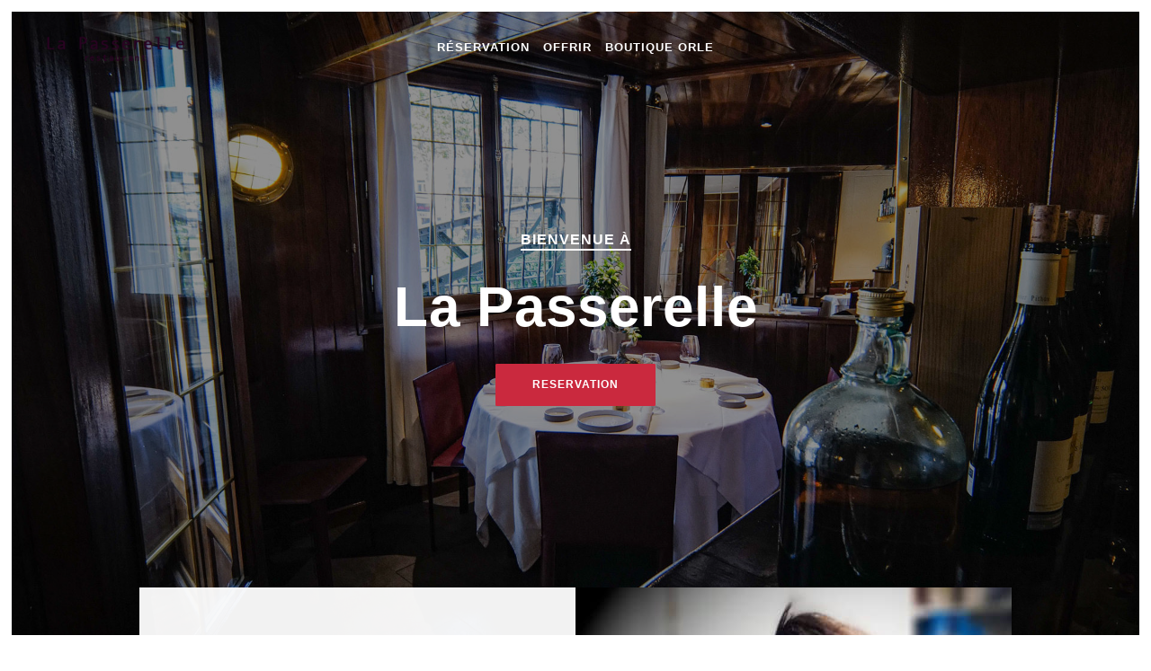

--- FILE ---
content_type: text/html; charset=UTF-8
request_url: https://www.restaurant-lapasserelle.com/
body_size: 11574
content:
<!DOCTYPE html>
<html dir="ltr" lang="fr-FR"
	prefix="og: https://ogp.me/ns#" >
<head>
	<meta charset="UTF-8">
	<meta name="viewport" content="width=device-width, user-scalable=no, initial-scale=1, minimum-scale=1.0, maximum-scale=1.0, minimal-ui" />
	
	<link rel="profile" href="http://gmpg.org/xfn/11">
	<link rel="pingback" href="https://www.restaurant-lapasserelle.com/xmlrpc.php">

	
		<!-- All in One SEO 4.2.1.1 -->
		<title>Restaurant La Passerelle - Marie-Eglantine Delcher - 13/20 au Gault&amp;Millau - Perpignan</title>
		<meta name="description" content="Ici, la carte suit les saisons en faisant toujours la part belle aux produits de la mer." />
		<meta name="robots" content="max-image-preview:large" />
		<link rel="canonical" href="https://www.restaurant-lapasserelle.com/" />
		<meta property="og:locale" content="fr_FR" />
		<meta property="og:site_name" content="La Passerelle - Marie-Eglantine Delcher - 13/20 au Gault&amp;Millau - La mer à l’honneur Une cuisine aux accents iodés" />
		<meta property="og:type" content="article" />
		<meta property="og:title" content="Restaurant Gastronomique - La Passerelle - Marie-Eglantine Delcher - 13/20 au Gault&amp;Millau" />
		<meta property="og:description" content="Ici, la carte suit les saisons en faisant toujours la part belle aux produits de la mer." />
		<meta property="og:url" content="https://www.restaurant-lapasserelle.com/" />
		<meta property="og:image" content="https://www.restaurant-lapasserelle.com/wp-content/uploads/2021/06/home_paserrelle.jpg" />
		<meta property="og:image:secure_url" content="https://www.restaurant-lapasserelle.com/wp-content/uploads/2021/06/home_paserrelle.jpg" />
		<meta property="og:image:width" content="1920" />
		<meta property="og:image:height" content="1280" />
		<meta property="article:published_time" content="2017-06-02T09:09:57+00:00" />
		<meta property="article:modified_time" content="2025-12-01T17:26:05+00:00" />
		<meta name="twitter:card" content="summary" />
		<meta name="twitter:title" content="Restaurant Gastronomique - La Passerelle - Marie-Eglantine Delcher - 13/20 au Gault&amp;Millau" />
		<meta name="twitter:description" content="Ici, la carte suit les saisons en faisant toujours la part belle aux produits de la mer." />
		<meta name="twitter:image" content="https://www.restaurant-lapasserelle.com/wp-content/uploads/2021/06/logo.png" />
		<script type="application/ld+json" class="aioseo-schema">
			{"@context":"https:\/\/schema.org","@graph":[{"@type":"WebSite","@id":"https:\/\/www.restaurant-lapasserelle.com\/#website","url":"https:\/\/www.restaurant-lapasserelle.com\/","name":"La Passerelle - Marie-Eglantine Delcher - 13\/20 au Gault&Millau","description":"La mer \u00e0 l\u2019honneur Une cuisine aux accents iod\u00e9s","inLanguage":"fr-FR","publisher":{"@id":"https:\/\/www.restaurant-lapasserelle.com\/#organization"},"potentialAction":{"@type":"SearchAction","target":{"@type":"EntryPoint","urlTemplate":"https:\/\/www.restaurant-lapasserelle.com\/?s={search_term_string}"},"query-input":"required name=search_term_string"}},{"@type":"Organization","@id":"https:\/\/www.restaurant-lapasserelle.com\/#organization","name":"La Passerelle","url":"https:\/\/www.restaurant-lapasserelle.com\/","logo":{"@type":"ImageObject","@id":"https:\/\/www.restaurant-lapasserelle.com\/#organizationLogo","url":"https:\/\/www.restaurant-lapasserelle.com\/wp-content\/uploads\/2021\/06\/logo.png","width":413,"height":94},"image":{"@id":"https:\/\/www.restaurant-lapasserelle.com\/#organizationLogo"},"contactPoint":{"@type":"ContactPoint","telephone":"+33468513065","contactType":"Reservations"}},{"@type":"BreadcrumbList","@id":"https:\/\/www.restaurant-lapasserelle.com\/#breadcrumblist","itemListElement":[{"@type":"ListItem","@id":"https:\/\/www.restaurant-lapasserelle.com\/#listItem","position":1,"item":{"@type":"WebPage","@id":"https:\/\/www.restaurant-lapasserelle.com\/","name":"Accueil","description":"Ici, la carte suit les saisons en faisant toujours la part belle aux produits de la mer.","url":"https:\/\/www.restaurant-lapasserelle.com\/"},"nextItem":"https:\/\/www.restaurant-lapasserelle.com\/#listItem"},{"@type":"ListItem","@id":"https:\/\/www.restaurant-lapasserelle.com\/#listItem","position":2,"item":{"@type":"WebPage","@id":"https:\/\/www.restaurant-lapasserelle.com\/","name":"Restaurant Gastronomique","description":"Ici, la carte suit les saisons en faisant toujours la part belle aux produits de la mer.","url":"https:\/\/www.restaurant-lapasserelle.com\/"},"previousItem":"https:\/\/www.restaurant-lapasserelle.com\/#listItem"}]},{"@type":"WebPage","@id":"https:\/\/www.restaurant-lapasserelle.com\/#webpage","url":"https:\/\/www.restaurant-lapasserelle.com\/","name":"Restaurant La Passerelle - Marie-Eglantine Delcher - 13\/20 au Gault&Millau - Perpignan","description":"Ici, la carte suit les saisons en faisant toujours la part belle aux produits de la mer.","inLanguage":"fr-FR","isPartOf":{"@id":"https:\/\/www.restaurant-lapasserelle.com\/#website"},"breadcrumb":{"@id":"https:\/\/www.restaurant-lapasserelle.com\/#breadcrumblist"},"datePublished":"2017-06-02T09:09:57+02:00","dateModified":"2025-12-01T17:26:05+01:00"}]}
		</script>
		<!-- All in One SEO -->

<link rel='dns-prefetch' href='//maps.googleapis.com' />
<link rel='dns-prefetch' href='//www.googletagmanager.com' />
<link rel="alternate" type="application/rss+xml" title="La Passerelle - Marie-Eglantine Delcher - 13/20 au Gault&amp;Millau &raquo; Flux" href="https://www.restaurant-lapasserelle.com/feed/" />
<link rel="alternate" type="application/rss+xml" title="La Passerelle - Marie-Eglantine Delcher - 13/20 au Gault&amp;Millau &raquo; Flux des commentaires" href="https://www.restaurant-lapasserelle.com/comments/feed/" />
<link rel="alternate" title="oEmbed (JSON)" type="application/json+oembed" href="https://www.restaurant-lapasserelle.com/wp-json/oembed/1.0/embed?url=https%3A%2F%2Fwww.restaurant-lapasserelle.com%2F" />
<link rel="alternate" title="oEmbed (XML)" type="text/xml+oembed" href="https://www.restaurant-lapasserelle.com/wp-json/oembed/1.0/embed?url=https%3A%2F%2Fwww.restaurant-lapasserelle.com%2F&#038;format=xml" />
		<!-- This site uses the Google Analytics by MonsterInsights plugin v7.17.0 - Using Analytics tracking - https://www.monsterinsights.com/ -->
		<!-- Remarque : MonsterInsights n’est actuellement pas configuré sur ce site. Le propriétaire doit authentifier son compte Google Analytics dans les réglages de MonsterInsights.  -->
					<!-- No UA code set -->
				<!-- / Google Analytics by MonsterInsights -->
		<style id='wp-img-auto-sizes-contain-inline-css' type='text/css'>
img:is([sizes=auto i],[sizes^="auto," i]){contain-intrinsic-size:3000px 1500px}
/*# sourceURL=wp-img-auto-sizes-contain-inline-css */
</style>
<style id='wp-emoji-styles-inline-css' type='text/css'>

	img.wp-smiley, img.emoji {
		display: inline !important;
		border: none !important;
		box-shadow: none !important;
		height: 1em !important;
		width: 1em !important;
		margin: 0 0.07em !important;
		vertical-align: -0.1em !important;
		background: none !important;
		padding: 0 !important;
	}
/*# sourceURL=wp-emoji-styles-inline-css */
</style>
<style id='wp-block-library-inline-css' type='text/css'>
:root{--wp-block-synced-color:#7a00df;--wp-block-synced-color--rgb:122,0,223;--wp-bound-block-color:var(--wp-block-synced-color);--wp-editor-canvas-background:#ddd;--wp-admin-theme-color:#007cba;--wp-admin-theme-color--rgb:0,124,186;--wp-admin-theme-color-darker-10:#006ba1;--wp-admin-theme-color-darker-10--rgb:0,107,160.5;--wp-admin-theme-color-darker-20:#005a87;--wp-admin-theme-color-darker-20--rgb:0,90,135;--wp-admin-border-width-focus:2px}@media (min-resolution:192dpi){:root{--wp-admin-border-width-focus:1.5px}}.wp-element-button{cursor:pointer}:root .has-very-light-gray-background-color{background-color:#eee}:root .has-very-dark-gray-background-color{background-color:#313131}:root .has-very-light-gray-color{color:#eee}:root .has-very-dark-gray-color{color:#313131}:root .has-vivid-green-cyan-to-vivid-cyan-blue-gradient-background{background:linear-gradient(135deg,#00d084,#0693e3)}:root .has-purple-crush-gradient-background{background:linear-gradient(135deg,#34e2e4,#4721fb 50%,#ab1dfe)}:root .has-hazy-dawn-gradient-background{background:linear-gradient(135deg,#faaca8,#dad0ec)}:root .has-subdued-olive-gradient-background{background:linear-gradient(135deg,#fafae1,#67a671)}:root .has-atomic-cream-gradient-background{background:linear-gradient(135deg,#fdd79a,#004a59)}:root .has-nightshade-gradient-background{background:linear-gradient(135deg,#330968,#31cdcf)}:root .has-midnight-gradient-background{background:linear-gradient(135deg,#020381,#2874fc)}:root{--wp--preset--font-size--normal:16px;--wp--preset--font-size--huge:42px}.has-regular-font-size{font-size:1em}.has-larger-font-size{font-size:2.625em}.has-normal-font-size{font-size:var(--wp--preset--font-size--normal)}.has-huge-font-size{font-size:var(--wp--preset--font-size--huge)}.has-text-align-center{text-align:center}.has-text-align-left{text-align:left}.has-text-align-right{text-align:right}.has-fit-text{white-space:nowrap!important}#end-resizable-editor-section{display:none}.aligncenter{clear:both}.items-justified-left{justify-content:flex-start}.items-justified-center{justify-content:center}.items-justified-right{justify-content:flex-end}.items-justified-space-between{justify-content:space-between}.screen-reader-text{border:0;clip-path:inset(50%);height:1px;margin:-1px;overflow:hidden;padding:0;position:absolute;width:1px;word-wrap:normal!important}.screen-reader-text:focus{background-color:#ddd;clip-path:none;color:#444;display:block;font-size:1em;height:auto;left:5px;line-height:normal;padding:15px 23px 14px;text-decoration:none;top:5px;width:auto;z-index:100000}html :where(.has-border-color){border-style:solid}html :where([style*=border-top-color]){border-top-style:solid}html :where([style*=border-right-color]){border-right-style:solid}html :where([style*=border-bottom-color]){border-bottom-style:solid}html :where([style*=border-left-color]){border-left-style:solid}html :where([style*=border-width]){border-style:solid}html :where([style*=border-top-width]){border-top-style:solid}html :where([style*=border-right-width]){border-right-style:solid}html :where([style*=border-bottom-width]){border-bottom-style:solid}html :where([style*=border-left-width]){border-left-style:solid}html :where(img[class*=wp-image-]){height:auto;max-width:100%}:where(figure){margin:0 0 1em}html :where(.is-position-sticky){--wp-admin--admin-bar--position-offset:var(--wp-admin--admin-bar--height,0px)}@media screen and (max-width:600px){html :where(.is-position-sticky){--wp-admin--admin-bar--position-offset:0px}}
/*wp_block_styles_on_demand_placeholder:6977777c5c20e*/
/*# sourceURL=wp-block-library-inline-css */
</style>
<style id='classic-theme-styles-inline-css' type='text/css'>
/*! This file is auto-generated */
.wp-block-button__link{color:#fff;background-color:#32373c;border-radius:9999px;box-shadow:none;text-decoration:none;padding:calc(.667em + 2px) calc(1.333em + 2px);font-size:1.125em}.wp-block-file__button{background:#32373c;color:#fff;text-decoration:none}
/*# sourceURL=/wp-includes/css/classic-themes.min.css */
</style>
<link rel='stylesheet' id='rs-plugin-settings-css' href='https://www.restaurant-lapasserelle.com/wp-content/plugins/revslider/public/assets/css/settings.css?ver=5.4.8.2' type='text/css' media='all' />
<style id='rs-plugin-settings-inline-css' type='text/css'>
#rs-demo-id {}
/*# sourceURL=rs-plugin-settings-inline-css */
</style>
<link rel='stylesheet' id='berg-wp-style-css' href='https://www.restaurant-lapasserelle.com/wp-content/themes/berg-wp/styles/css/custom.css?ver=6.9' type='text/css' media='all' />
<link rel='stylesheet' id='js_composer_front-css' href='https://www.restaurant-lapasserelle.com/wp-content/plugins/js_composer/assets/css/js_composer.min.css?ver=5.7' type='text/css' media='all' />
<script type="text/javascript" src="https://www.restaurant-lapasserelle.com/wp-includes/js/jquery/jquery.min.js?ver=3.7.1" id="jquery-core-js"></script>
<script type="text/javascript" src="https://www.restaurant-lapasserelle.com/wp-includes/js/jquery/jquery-migrate.min.js?ver=3.4.1" id="jquery-migrate-js"></script>
<script type="text/javascript" src="https://www.restaurant-lapasserelle.com/wp-content/plugins/revslider/public/assets/js/jquery.themepunch.tools.min.js?ver=5.4.8.2" id="tp-tools-js"></script>
<script type="text/javascript" src="https://www.restaurant-lapasserelle.com/wp-content/plugins/revslider/public/assets/js/jquery.themepunch.revolution.min.js?ver=5.4.8.2" id="revmin-js"></script>
<script type="text/javascript" src="https://maps.googleapis.com/maps/api/js?ver=6.9" id="google-maps-shortcode-js"></script>
<script type="text/javascript" src="https://www.googletagmanager.com/gtag/js?id=UA-189327525-1" id="google_gtagjs-js" async></script>
<script type="text/javascript" id="google_gtagjs-js-after">
/* <![CDATA[ */
window.dataLayer = window.dataLayer || [];function gtag(){dataLayer.push(arguments);}
gtag('set', 'linker', {"domains":["www.restaurant-lapasserelle.com"]} );
gtag("js", new Date());
gtag("set", "developer_id.dZTNiMT", true);
gtag("config", "UA-189327525-1", {"anonymize_ip":true});
//# sourceURL=google_gtagjs-js-after
/* ]]> */
</script>
<link rel="https://api.w.org/" href="https://www.restaurant-lapasserelle.com/wp-json/" /><link rel="alternate" title="JSON" type="application/json" href="https://www.restaurant-lapasserelle.com/wp-json/wp/v2/pages/68" /><link rel="EditURI" type="application/rsd+xml" title="RSD" href="https://www.restaurant-lapasserelle.com/xmlrpc.php?rsd" />
<link rel='shortlink' href='https://www.restaurant-lapasserelle.com/' />
<meta name="generator" content="Site Kit by Google 1.34.0" /><style type="text/css">.recentcomments a{display:inline !important;padding:0 !important;margin:0 !important;}</style><style type="text/css">.recentcomments a{display:inline !important;padding:0 !important;margin:0 !important;}</style><meta name="generator" content="Powered by WPBakery Page Builder - drag and drop page builder for WordPress."/>
<!--[if lte IE 9]><link rel="stylesheet" type="text/css" href="https://www.restaurant-lapasserelle.com/wp-content/plugins/js_composer/assets/css/vc_lte_ie9.min.css" media="screen"><![endif]--><meta name="generator" content="Powered by Slider Revolution 5.4.8.2 - responsive, Mobile-Friendly Slider Plugin for WordPress with comfortable drag and drop interface." />
<link rel="icon" href="https://www.restaurant-lapasserelle.com/wp-content/uploads/2024/08/cropped-favicon-32x32.jpg" sizes="32x32" />
<link rel="icon" href="https://www.restaurant-lapasserelle.com/wp-content/uploads/2024/08/cropped-favicon-192x192.jpg" sizes="192x192" />
<link rel="apple-touch-icon" href="https://www.restaurant-lapasserelle.com/wp-content/uploads/2024/08/cropped-favicon-180x180.jpg" />
<meta name="msapplication-TileImage" content="https://www.restaurant-lapasserelle.com/wp-content/uploads/2024/08/cropped-favicon-270x270.jpg" />
<script type="text/javascript">function setREVStartSize(e){									
						try{ e.c=jQuery(e.c);var i=jQuery(window).width(),t=9999,r=0,n=0,l=0,f=0,s=0,h=0;
							if(e.responsiveLevels&&(jQuery.each(e.responsiveLevels,function(e,f){f>i&&(t=r=f,l=e),i>f&&f>r&&(r=f,n=e)}),t>r&&(l=n)),f=e.gridheight[l]||e.gridheight[0]||e.gridheight,s=e.gridwidth[l]||e.gridwidth[0]||e.gridwidth,h=i/s,h=h>1?1:h,f=Math.round(h*f),"fullscreen"==e.sliderLayout){var u=(e.c.width(),jQuery(window).height());if(void 0!=e.fullScreenOffsetContainer){var c=e.fullScreenOffsetContainer.split(",");if (c) jQuery.each(c,function(e,i){u=jQuery(i).length>0?u-jQuery(i).outerHeight(!0):u}),e.fullScreenOffset.split("%").length>1&&void 0!=e.fullScreenOffset&&e.fullScreenOffset.length>0?u-=jQuery(window).height()*parseInt(e.fullScreenOffset,0)/100:void 0!=e.fullScreenOffset&&e.fullScreenOffset.length>0&&(u-=parseInt(e.fullScreenOffset,0))}f=u}else void 0!=e.minHeight&&f<e.minHeight&&(f=e.minHeight);e.c.closest(".rev_slider_wrapper").css({height:f})					
						}catch(d){console.log("Failure at Presize of Slider:"+d)}						
					};</script>
<style type="text/css" title="dynamic-css" class="options-output">body{opacity: 1;visibility: visible;-webkit-transition: opacity 0.24s ease-in-out;-moz-transition: opacity 0.24s ease-in-out;transition: opacity 0.24s ease-in-out;}.wf-loading body,{opacity: 0;}.ie.wf-loading body,{visibility: hidden;}h1, h2, h3, h4, h5, h6, .h1, .h2, .h3, .h4, .h5, .h6, .header-font-family, .product_list_widget li{opacity: 1;visibility: visible;-webkit-transition: opacity 0.24s ease-in-out;-moz-transition: opacity 0.24s ease-in-out;transition: opacity 0.24s ease-in-out;}.wf-loading h1, h2, h3, h4, h5, h6, .h1, .h2, .h3, .h4, .h5, .h6, .header-font-family, .product_list_widget li,{opacity: 0;}.ie.wf-loading h1, h2, h3, h4, h5, h6, .h1, .h2, .h3, .h4, .h5, .h6, .header-font-family, .product_list_widget li,{visibility: hidden;}.paspartu_enabled .paspartu_bottom, .paspartu_enabled .paspartu_left, .paspartu_enabled .paspartu_right, .paspartu_enabled .paspartu_top{background-color:#ffffff;}.logo img{padding-top:20px;padding-bottom:20px;}.nav-alt.nav-light a, .nav-third.nav-light a{color:#ffffff;}.nav-alt.nav-light li:hover a:before, .nav-light .burger-menu span, .nav-light .burger-menu span:before, .nav-light .burger-menu span:after{background-color:#ffffff;}.nav-alt.nav-dark a, .nav-third.nav-dark a{color:#333333;}.nav-alt.nav-dark li:hover a:before, .nav-dark .burger-menu span, .nav-dark .burger-menu span:before, .nav-dark .burger-menu span:after{background-color:#333333;}.nav-alt.nav-dark .active, .nav-alt.nav-dark .current-menu-item > a, .nav-alt.nav-dark .current-menu-item > a, .nav-third.nav-dark .active, .nav-third.nav-dark .current-menu-item > a, .nav-third.nav-dark .current-menu-item > a {color:#ca293e;}.nav-fixed-bar a, .nav-fixed-bar{color:#333333;}.nav-fixed-bar .main-nav li:hover a:before{background-color:#333333;}.nav-fixed-bar .main-nav .active, .nav-fixed-bar .main-nav .current-menu-item > a, .nav-fixed-bar .main-nav .current-menu-item > a {color:#ca293e;}.nav-fixed-bar > .nav, .nav-fixed-bar > .main-nav{background-color:#ffffff;}.nav-alt .subnav a, .nav-alt .subnav li, .nav-third .subnav a, .nav-third .subnav li{color:#ffffff;}.nav-alt .subnav{background-color:#111111;}.home-logo{padding-top:60px;padding-right:0;padding-bottom:60px;padding-left:0;}#blog-list .post a.img-post .actions, #blog-squares .post a.img-post .actions, .blog .post a.img-post .actions, #blog-new-masonry .overlay-masonry{background-color:rgba(0,0,0,0.6);}#blog-new-masonry .post-content .date, #blog-new-masonry .post-content .blog-details a, #blog-new-masonry .content, #blog-new-masonry .post-content .blog-details, #blog-new-masonry .post-content .entry-title a{color:rgba(255,255,255,1);}#blog-new-masonry .post-content .date:after{background-color:rgba(255,255,255,1);}{border-color:rgba(255,255,255,1);}.portfolio-content .entry-title, .gallery-content .portfolio-content .portfolio-categories li a, #gallery2 .portfolio-categories li a, .portfolio-content .dot-separator{color:rgba(255,255,255,1);}.portfolio-content .wavy-separator span, .portfolio-content .wavy-separator span:after{border-color:rgba(255,255,255,1);}.team-page .bg-overlay{background-color:rgba(0,0,0,0.6);}.floating-button{background-color:#ca293e;}.content-wrapper > a.floating-button, a.floating-button:hover, a.floating-button:focus{color:#ffffff;}</style><style type="text/css" data-type="vc_custom-css">body { font-size: 16px !important; }
.color-light, .color-light a { color: #fff; }
.section-scroll { background-color: #f7f7f7 !important; }</style><style type="text/css" data-type="vc_shortcodes-custom-css">.vc_custom_1623411943763{padding-top: 200px !important;padding-bottom: 200px !important;}.vc_custom_1498134956643{margin-top: -7% !important;margin-bottom: 120px !important;}.vc_custom_1623411631372{margin-top: -7px !important;margin-bottom: 120px !important;}.vc_custom_1623416577339{margin-bottom: 0px !important;padding-top: 100px !important;padding-bottom: 100px !important;}.vc_custom_1756628620789{padding-top: 60px !important;padding-right: 60px !important;padding-bottom: 60px !important;padding-left: 60px !important;background-image: url('http://marco.puruno.com/images/s1.jpg'?id=) !important;background-position: center !important;background-repeat: no-repeat !important;background-size: cover !important;}.vc_custom_1651075511162{background-image: url(https://www.restaurant-lapasserelle.com/wp-content/uploads/2022/04/marie_eglantine.jpg?id=3002) !important;}.vc_custom_1724688299776{background-image: url(https://www.restaurant-lapasserelle.com/wp-content/uploads/2024/08/passerelle-scaled.jpg?id=3020) !important;background-position: center !important;background-repeat: no-repeat !important;background-size: cover !important;}.vc_custom_1496398241715{padding-top: 60px !important;padding-right: 60px !important;padding-bottom: 60px !important;padding-left: 60px !important;background-color: #ffffff !important;}.vc_custom_1512389026476{padding-top: 60px !important;padding-right: 60px !important;padding-bottom: 60px !important;padding-left: 60px !important;background-image: url('http://marco.puruno.com/images/s1.jpg') !important;background-position: center !important;background-repeat: no-repeat !important;background-size: cover !important;}.vc_custom_1623412185698{background-image: url(https://www.restaurant-lapasserelle.com/wp-content/uploads/2021/06/salle.jpg?id=2941) !important;background-position: center !important;background-repeat: no-repeat !important;background-size: cover !important;}.vc_custom_1764363059215{background-position: center !important;background-repeat: no-repeat !important;background-size: cover !important;}.vc_custom_1496398241715{padding-top: 60px !important;padding-right: 60px !important;padding-bottom: 60px !important;padding-left: 60px !important;background-color: #ffffff !important;}.vc_custom_1496659706184{padding-top: 0px !important;padding-right: 0px !important;padding-bottom: 0px !important;padding-left: 0px !important;background-position: center !important;background-repeat: no-repeat !important;background-size: cover !important;}.vc_custom_1512389166631{padding-right: 15% !important;padding-left: 15% !important;background-image: url('http://marco.puruno.com/images/s1.jpg') !important;background-position: center !important;background-repeat: no-repeat !important;background-size: cover !important;}</style><noscript><style type="text/css"> .wpb_animate_when_almost_visible { opacity: 1; }</style></noscript></head>
<body class="home wp-singular page-template-default page page-id-68 wp-theme-berg-wp yo-anim-enabled no-intro show-nav nav-third-center paspartu_enabled wpb-js-composer js-comp-ver-5.7 vc_responsive">

<div id="preloader" class="">
	<div id="status">
		<div class="loading-wrapper">
			<img src="https://www.restaurant-lapasserelle.com/wp-content/uploads/2021/06/logo.png" alt="Loading" />
		</div>
	</div>
	<div id="status-loaded"></div>
</div>



	<nav id="main-navbar-home" class="hidden-xs hidden-sm nav-light second-navbar nav-third" >
		<div class="nav hidden-xs">
	

			<div class="logo">
				<a href="https://www.restaurant-lapasserelle.com">
					<figure class="static-logo">
												<img src="https://www.restaurant-lapasserelle.com/wp-content/uploads/2021/06/logo.png" class="" alt="La Passerelle &#8211; Marie-Eglantine Delcher &#8211; 13/20 au Gault&amp;Millau" />
											</figure>
				</a>
			</div>

			<div class="main-nav bg-opacity-"><ul id="menu-berg" class="menu hidden-xs hidden-sm"><li id="menu-item-2962" class="menu-item menu-item-type-custom menu-item-object-custom menu-item-2962"><a href="#reservation">Réservation</a></li>
<li id="menu-item-2966" class="menu-item menu-item-type-custom menu-item-object-custom menu-item-2966"><a href="https://lapasserelle.bonkdo.com/fr/">Offrir</a></li>
<li id="menu-item-3050" class="menu-item menu-item-type-custom menu-item-object-custom menu-item-3050"><a href="https://lapasserelle.bonkdo.com/fr/clickandcollect/">Boutique Orle</a></li>
</ul></div>
			<div class="nav-third-additional">
				<ul>
					<li><a href="https://www.instagram.com/la_passerelle66/" target="_blank"><i class=""></i></a></li>														</ul>
			</div>

		</div>
	</nav>	<div id="mobile-nav" class="visible-xs visible-sm mobile-nav">
		<header>
			<div class="container-fluid">
				<ul class="menu-header">
					<li class="pull-left">
						<a href="https://www.restaurant-lapasserelle.com" class="logo">
							<figure>
																<img src="https://www.restaurant-lapasserelle.com/wp-content/uploads/2021/06/logo.png" class="" alt="La Passerelle &#8211; Marie-Eglantine Delcher &#8211; 13/20 au Gault&amp;Millau" />
															</figure>
						</a>
					</li>
					<!-- <li class="reorder pull-right"><a href="#" title=""><i class="fa fa-bars"></i></a></li> -->
					<li class="reorder pull-right">
						<a href="#" title="" class="burger-wrapper">
							<div class="burger-menu">
							<span></span>
							</div>
						</a>
					</li>
				</ul>
			</div>
		</header>
		<div class="flyout-container"><ul id="menu-berg-1" class="menu"><li class="menu-item menu-item-type-custom menu-item-object-custom menu-item-2962"><a href="#reservation">Réservation</a></li>
<li class="menu-item menu-item-type-custom menu-item-object-custom menu-item-2966"><a href="https://lapasserelle.bonkdo.com/fr/">Offrir</a></li>
<li class="menu-item menu-item-type-custom menu-item-object-custom menu-item-3050"><a href="https://lapasserelle.bonkdo.com/fr/clickandcollect/">Boutique Orle</a></li>
</ul></div>	</div>
	<div class="content-wrapper" style="opacity: 0">

	<section class="section-scroll main-section section-padding">
		<div class="container">
			<div class="row">
				<div class="col-xs-12 ">
					<div data-vc-full-width="true" data-vc-full-width-init="false" class="vc_row wpb_row vc_row-fluid color-light vc_custom_1623411943763 vc_row-o-full-height vc_row-o-columns-middle vc_row-o-equal-height vc_row-flex"><div data-reda-parallax="1.5" style="background-image: url(https://www.restaurant-lapasserelle.com/wp-content/uploads/2021/06/home_paserrelle-1920x1080.jpg)" class="reda-parallax"><div class="row-image-overlay" style="background-color: rgba(0,0,0,0.43)"></div></div><div class="wpb_column vc_column_container vc_col-sm-12"><div class="vc_column-inner  "><div class="column-overlay " style="background: "></div><div class="wpb_wrapper">
	<div class="wpb_text_column wpb_content_element " >
		<div class="wpb_wrapper">
			<h5 style="text-align: center;"><span class="underlined">BIENVENUE À</span></h5>
<h1 style="text-align: center;"><span style="font-size: 62px;">La Passerelle</span></h1>
<p style="text-align: center;"><a href="#reservation" class="btn btn-lg btn-color" target="">RESERVATION</a></p>

		</div>
	</div>
</div></div></div></div><div class="vc_row-full-width vc_clearfix"></div><div data-vc-full-width="true" data-vc-full-width-init="false" class="vc_row wpb_row vc_row-fluid vc_custom_1498134956643"><div class="row-image-overlay" style="background-color: "></div><div class="wpb_column vc_column_container vc_col-sm-12"><div class="vc_column-inner  "><div class="column-overlay " style="background: "></div><div class="wpb_wrapper"><div class="vc_row wpb_row vc_inner vc_row-fluid remove-gap vc_row-o-equal-height vc_row-flex"><div class="color-light wpb_column vc_column_container vc_col-sm-6"><div class="vc_column-inner vc_custom_1756628620789 "><div class="column-overlay" style="background: rgba(255,255,255,0.95)"></div><div class="wpb_wrapper">
	<div class="wpb_text_column wpb_content_element " >
		<div class="wpb_wrapper">
			<p><span style="color: #000000;"><strong>Une institution</strong></span></p>
<p><span style="color: #000000;"><strong>Du bon, du vin, du savoir<br />
Le sens du partage</strong></span></p>
<p style="text-align: justify;"><span style="color: #000000;">La Passerelle, c’est avant tout une histoire de famille. Un pont entre deux générations, celle des fondateurs qui ont construit la réputation de ce restaurant gastronomique à Perpignan pendant 40 ans, et celle de leur fille qui perpétue la tradition depuis 2015. Leur ADN commun ? La convivialité et le partage. Le tout servi par une passion dévorante pour le vin.</span></p>
<p style="text-align: justify;"><span style="color: #000000;">Marie-Eglantine en a fait un art en sublimant des crus de la région comme ce Rancio sec vieilli en Dame-Jeanne, qu’elle se plaît à faire déguster à la pipette à des clients enthousiastes. Une alchimie magique entre plaisirs de la table et atelier pédagogique que l’hôte des lieux souhaite conserver à tout prix en limitant la capacité de son établissement à vingt heureux élus.</span></p>
<p><span style="color: #000000;"><strong><em>Nous avons le plaisir d&rsquo;annoncer notre entrée au <a style="color: #000000;" href="https://fr.gaultmillau.com/fr/restaurant/la-passerelle-66000" target="_blank" rel="noopener">guide Gault Millau</a> avec la note de 13/20. Merci à tous pour votre soutien.</em></strong></span></p>
<p><a href="https://fr.gaultmillau.com/fr/restaurant/la-passerelle-66000"><img decoding="async" class="wp-image-3029 alignleft" src="https://www.restaurant-lapasserelle.com/wp-content/uploads/2025/08/gault-300x150.png" alt="" width="124" height="62" srcset="https://www.restaurant-lapasserelle.com/wp-content/uploads/2025/08/gault-300x150.png 300w, https://www.restaurant-lapasserelle.com/wp-content/uploads/2025/08/gault.png 400w" sizes="(max-width: 124px) 100vw, 124px" /></a><a href="https://guide.michelin.com/fr/fr/occitanie/perpignan/restaurant/la-passerelle6907"><img decoding="async" class="wp-image-3035 alignleft" src="https://www.restaurant-lapasserelle.com/wp-content/uploads/2025/09/michelin-300x150.png" alt="" width="120" height="60" srcset="https://www.restaurant-lapasserelle.com/wp-content/uploads/2025/09/michelin-300x150.png 300w, https://www.restaurant-lapasserelle.com/wp-content/uploads/2025/09/michelin.png 400w" sizes="(max-width: 120px) 100vw, 120px" /></a></p>
<p><a href="https://www.petitfute.com/v19733-perpignan-66000/c1165-restaurants/c1029-cuisine-regionale/693904-la-passerelle.html"><img decoding="async" class="alignnone wp-image-3034 alignleft" src="https://www.restaurant-lapasserelle.com/wp-content/uploads/2025/09/petitfute-300x150.png" alt="" width="120" height="60" srcset="https://www.restaurant-lapasserelle.com/wp-content/uploads/2025/09/petitfute-300x150.png 300w, https://www.restaurant-lapasserelle.com/wp-content/uploads/2025/09/petitfute.png 400w" sizes="(max-width: 120px) 100vw, 120px" /></a><br />
<a href="https://www.toques-roussillon.fr/etablissements/la-passerelle/#:~:text=Un%20lieu%20o%C3%B9%20vous%20pouvez,plongent%20dans%20une%20ambiance%20intimiste."><img loading="lazy" decoding="async" class="alignnone wp-image-3037 alignleft" src="https://www.restaurant-lapasserelle.com/wp-content/uploads/2025/09/toques-300x150.png" alt="" width="120" height="60" srcset="https://www.restaurant-lapasserelle.com/wp-content/uploads/2025/09/toques-300x150.png 300w, https://www.restaurant-lapasserelle.com/wp-content/uploads/2025/09/toques.png 400w" sizes="auto, (max-width: 120px) 100vw, 120px" /></a><a href="https://college-culinaire-de-france.fr/adherent/6326-LA%20PASSERELLE"><img loading="lazy" decoding="async" class="wp-image-3036 alignleft" src="https://www.restaurant-lapasserelle.com/wp-content/uploads/2025/09/college-300x150.png" alt="" width="120" height="60" srcset="https://www.restaurant-lapasserelle.com/wp-content/uploads/2025/09/college-300x150.png 300w, https://www.restaurant-lapasserelle.com/wp-content/uploads/2025/09/college.png 400w" sizes="auto, (max-width: 120px) 100vw, 120px" /></a></p>

		</div>
	</div>
</div></div></div><div class="wpb_column vc_column_container vc_col-sm-6"><div class="vc_column-inner vc_custom_1651075511162 "><div class="column-overlay" style="background: "></div><div class="wpb_wrapper"></div></div></div></div><div class="vc_row wpb_row vc_inner vc_row-fluid remove-gap vc_row-o-equal-height vc_row-flex"><div class="wpb_column vc_column_container vc_col-sm-6"><div class="vc_column-inner vc_custom_1724688299776 "><div class="column-overlay" style="background: "></div><div class="wpb_wrapper"></div></div></div><div class="wpb_column vc_column_container vc_col-sm-6"><div class="vc_column-inner vc_custom_1496398241715 "><div class="column-overlay" style="background: "></div><div class="wpb_wrapper">
	<div class="wpb_text_column wpb_content_element " >
		<div class="wpb_wrapper">
			<p><strong>La mer à l’honneur</strong></p>
<p><strong>Une cuisine aux accents iodés<br />
</strong><strong>Dans l’assiette</strong></p>
<p style="text-align: justify;">Gnocchis de topinambour / Violets / Orange ; Saint-Jacques / Lard de Colonnata / Thé matcha… Ici, la carte suit les saisons en faisant toujours la part belle aux produits de la mer. Formée par son père, Marie-Eglantine dégaine une cuisine créative à la fois élégante et percutante. Plébiscitant les mets aux accents iodés, la cheffe catalane ne s’interdit pas de twister une canette avec du cacao ou une tarte citron meringuée avec du jasmin et des fruits confits. Des trésors de gourmandise déjà considérés comme des plats « signature ». Ce festival de saveurs se joue en 5 ou 7 services dans le cadre d’un menu imposé, voire à l’aveugle si vous en faites la demande.</p>

		</div>
	</div>
</div></div></div></div></div></div></div></div><div class="vc_row-full-width vc_clearfix"></div><div data-vc-full-width="true" data-vc-full-width-init="false" class="vc_row wpb_row vc_row-fluid vc_custom_1623411631372"><div class="row-image-overlay" style="background-color: "></div><div class="wpb_column vc_column_container vc_col-sm-12"><div class="vc_column-inner  "><div class="column-overlay " style="background: "></div><div class="wpb_wrapper"><div class="vc_row wpb_row vc_inner vc_row-fluid remove-gap vc_row-o-equal-height vc_row-flex"><div class="color-light wpb_column vc_column_container vc_col-sm-6"><div class="vc_column-inner vc_custom_1512389026476 "><div class="column-overlay" style="background: rgba(202,41,62,0.95)"></div><div class="wpb_wrapper">
	<div class="wpb_text_column wpb_content_element " >
		<div class="wpb_wrapper">
			<p><strong>Un cocon intimiste</strong></p>
<p><strong>Une parenthèse bien-être</strong></p>
<p><strong>Le restaurant</strong></p>
<p style="text-align: justify;">Imaginez un lieu traversé par l’histoire, un lieu entre ville et rivière, construit au début du siècle dernier. Un lieu où, dès votre arrivée, vos yeux se posent sur de sublimes portes en acajou et lorgnent sur cette barre de navire qui invite au voyage. Un lieu où vous pouvez déguster un cocktail dans de confortables fauteuils avant de vous laisser conduire en salle pour un joli moment de gastronomie. Une salle où tonneau de vin, bonsaïs et mobilier au design scandinave vous plongent dans une ambiance intimiste. Une bulle de bonheur ouverte sur un salon (privatisable) où trônera bientôt une magnifique cave à vins.</p>

		</div>
	</div>
</div></div></div><div class="wpb_column vc_column_container vc_col-sm-6"><div class="vc_column-inner vc_custom_1623412185698 "><div class="column-overlay" style="background: "></div><div class="wpb_wrapper"></div></div></div></div><div class="vc_row wpb_row vc_inner vc_row-fluid remove-gap vc_row-o-equal-height vc_row-flex"><div class="wpb_column vc_column_container vc_col-sm-6"><div class="vc_column-inner vc_custom_1764363059215 "><div class="column-overlay" style="background: "></div><div class="wpb_wrapper">
	<div  class="wpb_single_image wpb_content_element vc_align_left">
		
		<figure class="wpb_wrapper vc_figure">
			<div class="vc_single_image-wrapper   vc_box_border_grey"><img loading="lazy" decoding="async" class="vc_single_image-img " src="https://www.restaurant-lapasserelle.com/wp-content/uploads/2025/11/marie-463x800.png" width="463" height="800" alt="marie" title="marie" /></div>
		</figure>
	</div>
</div></div></div><div class="wpb_column vc_column_container vc_col-sm-6"><div class="vc_column-inner vc_custom_1496398241715 "><div class="column-overlay" style="background: "></div><div class="wpb_wrapper">
	<div class="wpb_text_column wpb_content_element " >
		<div class="wpb_wrapper">
			<p>Et aussi…</p>
<p><strong>Du chocolat catalan</strong></p>
<p style="text-align: justify;">Mue par l’ambition de faire découvrir les trésors de la gastronomie catalane à l’étranger, l’équipe de la Passerelle vient de lancer Orle*, sa marque de confiserie, biscuiterie et chocolaterie. Avec la même exigence qu’en cuisine : travailler le produit brut, à l’image de ces fèves de cacao de Colombie ou du Vietnam, en provenance direct producteur, torréfiées et transformées sur place. Orle vise l’excellence avec des croquants de Saint-Paul, des rousquilles, du turon, ou encore des pâtes à tartiner au goût unique. <em>Disponible à la vente au restaurant La Passerelle.</em></p>
<p style="text-align: justify;">*Du nom d’un site archéologique catalan vieux de 6000 ans</p>

		</div>
	</div>
<div class="vc_btn3-container vc_btn3-inline" >
	<a class="vc_general vc_btn3 vc_btn3-size-md vc_btn3-shape-rounded vc_btn3-style-modern vc_btn3-color-grey" href="https://lapasserelle.bonkdo.com/fr/clickandcollect/" title="">Boutique Orle</a></div>
</div></div></div></div></div></div></div></div><div class="vc_row-full-width vc_clearfix"></div><div id="reservation" data-vc-full-width="true" data-vc-full-width-init="false" class="vc_row wpb_row vc_row-fluid vc_custom_1623416577339"><div class="row-image-overlay" style="background-color: rgba(0,0,0,0.19)"></div><div class="wpb_column vc_column_container vc_col-sm-6"><div class="vc_column-inner  "><div class="column-overlay " style="background: "></div><div class="wpb_wrapper">
	<div class="wpb_text_column wpb_content_element " >
		<div class="wpb_wrapper">
			<h2>Jours d&rsquo;ouvertures</h2>
<p><strong>Mercredi au Samedi<br />
</strong>Au déjeuner 12:00 – 13:30<br />
<strong>Mardi au Samedi </strong><br />
Au dîner 19:30 &#8211; 21:30</p>
<p><b><br />
Fermeture</b>: Dimanche et Lundi</p>
<p>Menu déjeuner à 38€ (Sauf samedi et jours fériés)<br />
Menu en 5 services 78€<br />
Menu en 7 services 98€</p>

		</div>
	</div>
</div></div></div><div class="wpb_column vc_column_container vc_col-sm-6"><div class="vc_column-inner  "><div class="column-overlay " style="background: "></div><div class="wpb_wrapper">
	<div class="wpb_raw_code wpb_content_element wpb_raw_html" >
		<div class="wpb_wrapper">
			<iframe src='https://ib.guestonline.fr/instabook/bookings/YYgzmDM' width='340px' height='450px' frameborder='0' allowTransparency='true' scrolling='yes' ></iframe>

		</div>
	</div>
</div></div></div></div><div class="vc_row-full-width vc_clearfix"></div><div data-vc-full-width="true" data-vc-full-width-init="false" data-vc-stretch-content="true" class="vc_row wpb_row vc_row-fluid remove-gap vc_row-o-equal-height vc_row-o-content-middle vc_row-flex"><div class="row-image-overlay" style="background-color: rgba(0,0,0,0.01)"></div><div class="wpb_column vc_column_container vc_col-sm-6"><div class="vc_column-inner vc_custom_1496659706184 "><div class="column-overlay " style="background: rgba(0,0,0,0.01)"></div><div class="wpb_wrapper">
	<div class="wpb_raw_code wpb_content_element wpb_raw_html" >
		<div class="wpb_wrapper">
			<iframe src="https://www.google.com/maps/embed?pb=!1m14!1m8!1m3!1d11728.269072596146!2d2.8945594!3d42.7022964!3m2!1i1024!2i768!4f13.1!3m3!1m2!1s0x0%3A0xad5d8f6f93d9fa06!2sLa%20Passerelle!5e0!3m2!1sfr!2sfr!4v1623412871273!5m2!1sfr!2sfr" width="800" height="600" style="border:0;" allowfullscreen="" loading="lazy"></iframe>
		</div>
	</div>
</div></div></div><div class="color-light wpb_column vc_column_container vc_col-sm-6"><div class="vc_column-inner vc_custom_1512389166631 "><div class="column-overlay " style="background: rgba(45,45,54,0.9)"></div><div class="wpb_wrapper">
	<div class="wpb_text_column wpb_content_element " >
		<div class="wpb_wrapper">
			<h2>1 Cours François Palmarole,<br />
66000 Perpignan</h2>
<p>Nous joindre :<br />
Par téléphone: +33468513065<br />
Nous écrire par <a href="mailto:contact@restaurant-lapasserelle.com">mail</a></p>

		</div>
	</div>
<div class="social-profiles  ">
		<ul><li><a href="https://www.instagram.com/la_passerelle66/" target="_blank" class="nohover"><i class=""></i></a></li></ul></div></div></div></div></div><div class="vc_row-full-width vc_clearfix"></div><div class="vc_row wpb_row vc_row-fluid hidden"><div class="row-image-overlay" style="background-color: "></div><div class="wpb_column vc_column_container vc_col-sm-12"><div class="vc_column-inner  "><div class="column-overlay " style="background: "></div><div class="wpb_wrapper"></div></div></div></div>
				</div>
				<div class="col-xs-12 col-md-4 widget-sidebar ">
									</div> 
			</div>
		</div>
	</section>
<div id="footer-spacer" style="height: 395px;"></div>

	<footer id="footer-clean">
		<!-- 		<a href="#" class="to-the-top">
			<i class="fa fa-angle-up"></i>
		</a> -->
				<div class="container">

				<div data-vc-full-width="true" data-vc-full-width-init="false" data-vc-stretch-content="true" class="vc_row wpb_row vc_row-fluid vc_custom_1498137670472"><div class="row-image-overlay" style="background-color: #f7f7f7"></div><div class="wpb_column vc_column_container vc_col-sm-12"><div class="vc_column-inner  "><div class="column-overlay " style="background: "></div><div class="wpb_wrapper"><div class="vc_row wpb_row vc_inner vc_row-fluid"><div class="wpb_column vc_column_container vc_col-sm-3"><div class="vc_column-inner vc_custom_1498136781293 "><div class="column-overlay" style="background: "></div><div class="wpb_wrapper">
	<div  class="wpb_single_image wpb_content_element vc_align_left">
		
		<figure class="wpb_wrapper vc_figure">
			<div class="vc_single_image-wrapper   vc_box_border_grey"><img loading="lazy" decoding="async" width="413" height="94" src="https://www.restaurant-lapasserelle.com/wp-content/uploads/2021/06/logo.png" class="vc_single_image-img attachment-full" alt="" srcset="https://www.restaurant-lapasserelle.com/wp-content/uploads/2021/06/logo.png 413w, https://www.restaurant-lapasserelle.com/wp-content/uploads/2021/06/logo-300x68.png 300w" sizes="auto, (max-width: 413px) 100vw, 413px" /></div>
		</figure>
	</div>
</div></div></div><div class="wpb_column vc_column_container vc_col-sm-3"><div class="vc_column-inner  "><div class="column-overlay" style="background: "></div><div class="wpb_wrapper">
	<div  class="wpb_single_image wpb_content_element vc_align_left">
		
		<figure class="wpb_wrapper vc_figure">
			<div class="vc_single_image-wrapper   vc_box_border_grey"><img loading="lazy" decoding="async" width="150" height="150" src="https://www.restaurant-lapasserelle.com/wp-content/uploads/2021/06/orle_logo-150x150.png" class="vc_single_image-img attachment-thumbnail" alt="" /></div>
		</figure>
	</div>
</div></div></div><div class="wpb_column vc_column_container vc_col-sm-3"><div class="vc_column-inner vc_custom_1498136767195 "><div class="column-overlay" style="background: "></div><div class="wpb_wrapper">
	<div class="wpb_text_column wpb_content_element  vc_custom_1623419338046" >
		<div class="wpb_wrapper">
			<p style="text-align: left;">1 Cours François Palmarole<br />
66000 Perpignan</p>

		</div>
	</div>
<div class="vc_empty_space"   style="height: 32px" ><span class="vc_empty_space_inner"></span></div>

	<div class="wpb_text_column wpb_content_element  vc_custom_1623419540949" >
		<div class="wpb_wrapper">
			<p><strong>Mardi</strong> – <b>Samedi</b>:<br />
Au déjeuner 12:00 – 13:30<br />
Au dîner 19:30 – 21:30</p>
<p><b>Fermeture</b>: Dimanche et Lundi</p>

		</div>
	</div>
</div></div></div><div class="wpb_column vc_column_container vc_col-sm-3"><div class="vc_column-inner vc_custom_1498136775449 "><div class="column-overlay" style="background: "></div><div class="wpb_wrapper">
	<div class="wpb_text_column wpb_content_element  vc_custom_1623419606928" >
		<div class="wpb_wrapper">
			<p>Nous suivre sur<br />
<a href="https://www.instagram.com/la_passerelle66/">Instagram</a></p>

		</div>
	</div>
<div class="vc_empty_space"   style="height: 32px" ><span class="vc_empty_space_inner"></span></div>

	<div class="wpb_text_column wpb_content_element  vc_custom_1623419621755" >
		<div class="wpb_wrapper">
			<p style="text-align: left;">©LA PASSERELLE 2021</p>

		</div>
	</div>
</div></div></div></div></div></div></div></div><div class="vc_row-full-width vc_clearfix"></div>
<style scoped>.vc_custom_1498137670472{padding-top: 50px !important;padding-right: 50px !important;padding-bottom: 50px !important;padding-left: 50px !important;}.vc_custom_1498136781293{padding-right: 20px !important;padding-left: 20px !important;}.vc_custom_1498136767195{padding-right: 20px !important;padding-left: 20px !important;}.vc_custom_1498136775449{padding-right: 20px !important;padding-left: 20px !important;}.vc_custom_1623419338046{margin-bottom: 0px !important;padding-bottom: 0px !important;}.vc_custom_1623419540949{margin-bottom: 0px !important;padding-bottom: 0px !important;}.vc_custom_1623419606928{margin-bottom: 0px !important;padding-bottom: 0px !important;}.vc_custom_1623419621755{margin-bottom: 0px !important;padding-bottom: 0px !important;}</style>
		</div>
			</footer>



<div class="nav-fixed-bar hidden-xs hidden-sm nav-third">
	<div class="nav hidden-xs">
			<div class="logo">
				<a href="https://www.restaurant-lapasserelle.com">
					<figure class="static-logo">
												
						<img src="https://www.restaurant-lapasserelle.com/wp-content/uploads/2021/06/logo.png" class="" alt="La Passerelle &#8211; Marie-Eglantine Delcher &#8211; 13/20 au Gault&amp;Millau" />
											</figure>
				</a>
			</div>
<div class="main-nav"><ul id="menu-berg-2" class="menu hidden-xs hidden-sm"><li class="menu-item menu-item-type-custom menu-item-object-custom menu-item-2962"><a href="#reservation">Réservation</a></li>
<li class="menu-item menu-item-type-custom menu-item-object-custom menu-item-2966"><a href="https://lapasserelle.bonkdo.com/fr/">Offrir</a></li>
<li class="menu-item menu-item-type-custom menu-item-object-custom menu-item-3050"><a href="https://lapasserelle.bonkdo.com/fr/clickandcollect/">Boutique Orle</a></li>
</ul></div>





		<div class="nav-third-additional">
				<ul>
					<li><a href="https://www.instagram.com/la_passerelle66/" target="_blank"><i class=""></i></a></li>														</ul>
			</div>
</div>


	<div class="berg-overlay-background"></div>
</div>
</div>
<div class="berg-overlay"></div>

<div class="paspartu_top"></div>
<div class="paspartu_bottom"></div>
<div class="paspartu_left"></div>
<div class="paspartu_right"></div>

<script type="text/javascript">
var ajaxurl = 'https://www.restaurant-lapasserelle.com/wp-admin/admin-ajax.php';
var pageId = '68';
</script>
<script type="speculationrules">
{"prefetch":[{"source":"document","where":{"and":[{"href_matches":"/*"},{"not":{"href_matches":["/wp-*.php","/wp-admin/*","/wp-content/uploads/*","/wp-content/*","/wp-content/plugins/*","/wp-content/themes/berg-wp/*","/*\\?(.+)"]}},{"not":{"selector_matches":"a[rel~=\"nofollow\"]"}},{"not":{"selector_matches":".no-prefetch, .no-prefetch a"}}]},"eagerness":"conservative"}]}
</script>
<script type="text/javascript" src="https://www.restaurant-lapasserelle.com/wp-includes/js/dist/vendor/wp-polyfill.min.js?ver=3.15.0" id="wp-polyfill-js"></script>
<script type="text/javascript" id="contact-form-7-js-extra">
/* <![CDATA[ */
var wpcf7 = {"api":{"root":"https://www.restaurant-lapasserelle.com/wp-json/","namespace":"contact-form-7/v1"}};
//# sourceURL=contact-form-7-js-extra
/* ]]> */
</script>
<script type="text/javascript" src="https://www.restaurant-lapasserelle.com/wp-content/plugins/contact-form-7/includes/js/index.js?ver=5.4.1" id="contact-form-7-js"></script>
<script type="text/javascript" src="https://www.restaurant-lapasserelle.com/wp-content/themes/berg-wp/js/jquery.prettyPhoto.js?ver=1.0" id="jquery.prettyPhoto-js"></script>
<script type="text/javascript" src="https://www.restaurant-lapasserelle.com/wp-content/themes/berg-wp/js/libs.js?ver=1.0" id="libs-js"></script>
<script type="text/javascript" id="main-js-extra">
/* <![CDATA[ */
var translation = {"no_more_posts":"No more posts"};
//# sourceURL=main-js-extra
/* ]]> */
</script>
<script type="text/javascript" src="https://www.restaurant-lapasserelle.com/wp-content/themes/berg-wp/js/main.js?ver=1.1" id="main-js"></script>
<script type="text/javascript" id="sgpm-default-embed-code-js-extra">
/* <![CDATA[ */
var sgpmPopupHashIds = ["34991ebf6d28"];
var SGPM_SERVICE_URL = "https://popupmaker.com/";
//# sourceURL=sgpm-default-embed-code-js-extra
/* ]]> */
</script>
<script type="text/javascript" src="https://www.restaurant-lapasserelle.com/wp-content/plugins/popup-maker-wp/public/assets/js/defaultEmbedCode.js?ver=6.9" id="sgpm-default-embed-code-js"></script>
<script type="text/javascript" src="https://www.restaurant-lapasserelle.com/wp-content/plugins/js_composer/assets/js/dist/js_composer_front.min.js?ver=5.7" id="wpb_composer_front_js-js"></script>
</body>
</html>

--- FILE ---
content_type: text/html; charset=utf-8
request_url: https://ib.guestonline.fr/instabook/bookings/YYgzmDM
body_size: 1501
content:
<!DOCTYPE html>
<!--[if lt IE 7]> <html class="no-js lt-ie9 lt-ie8 lt-ie7"> <![endif]-->
<!--[if IE 7]> <html class="no-js lt-ie9 lt-ie8"> <![endif]-->
<!--[if IE 8]> <html class="no-js lt-ie9"> <![endif]-->
<!--[if gt IE 8]> ><! <![endif]-->
<html class='no-js'>
<!-- <![endif] -->
<head>
<meta charset='utf-8'>
<meta content='IE=edge' http-equiv='X-UA-Compatible'>
<link href='data:,' rel='icon'>
<meta content="authenticity_token" name="csrf-param" />
<meta content="DMbHxQgx5sp1il1/7JJqTruMwuwLne9F+APczol5lAU=" name="csrf-token" />
<title>
La Passerelle - Réservation

</title>
<meta content='width=device-width, initial-scale=1' name='viewport'>
<link href="https://d39xmplo0nyuja.cloudfront.net/assets/instabook/themes/instabook_basic-8c3aad060a1eac2d6568a5f9fd0a7646.css" media="all" rel="stylesheet" type="text/css" />
<!--[if IE 7]>
<link href="https://d39xmplo0nyuja.cloudfront.net/assets/ie7-29ed33acb378e0c0b27fe5f96549550a.css" media="all" rel="stylesheet" type="text/css" />
<![endif]-->



</head>
<body>






<!--[if lt IE 8]>
<p class='browsehappy'>
Vous utilisez un navigateur <strong>trop ancien</strong>. Veuillez <a href="http://browsehappy.com?locale=fr" target="_blank">mettre à jour votre navigateur</a> afin d'améliorer votre expérience utilisateur.
</p>
<![endif]-->

<div id='main' role='main'>
<div id='loading'>
<i></i>
</div>
<div class='content'>
<div id='locale-selector'>
<div class='locale pull-right'><select id='locale' name='locale'>
<option data-image=' ' data-imagecss='flag ca' value='ca'></option>
<option data-image=' ' data-imagecss='flag ch' value='ch'></option>
<option data-image=' ' data-imagecss='flag de' value='de'></option>
<option data-image=' ' data-imagecss='flag ee' value='ee'></option>
<option data-image=' ' data-imagecss='flag gb' value='en'></option>
<option data-image=' ' data-imagecss='flag es' value='es'></option>
<option data-image=' ' data-imagecss='flag fi' value='fi'></option>
<option data-image=' ' data-imagecss='flag fr' selected value='fr'></option>
<option data-image=' ' data-imagecss='flag it' value='it'></option>
<option data-image=' ' data-imagecss='flag ja' value='ja'></option>
<option data-image=' ' data-imagecss='flag nl' value='nl'></option>
<option data-image=' ' data-imagecss='flag no' value='no'></option>
<option data-image=' ' data-imagecss='flag ro' value='ro'></option>
<option data-image=' ' data-imagecss='flag ru' value='ru'></option>
<option data-image=' ' data-imagecss='flag se' value='se'></option>
</select>
</div>
</div>
<form action='/instabook/bookings/contact_info/YYgzmDM?restaurant_id=7815' data-remote id='booking-form' method='post'>
<input id='locale' name='locale' type='hidden' value='fr'>
<input name='pending_note' type='hidden'>
<div class='date'>
<input data-enableDatePicker='true' data-max='2026-04-26' data-value='26-01-2026' id='date-picker' readonly type='text' value='Lundi 26 Janvier'>
<input data-method='get' data-remote data-url='/instabook/bookings/availabilities/YYgzmDM/7815/2?&amp;&amp;locale=fr' id='date-input' name='date' type='hidden' value='2026-01-26'>
<label for='date-picker'>
<abbr title='Date de la réservation'>
<i class='fa fa-calendar'></i>
</abbr>
</label>
</div>

<div id='availabilities'>
<div class='alert info fadein'>
<h2></h2>
Le restaurant est fermé à cette date
<div class='suggestions'>
Nous vous proposons les disponibilités suivantes :
<ul>
<li>
<a href="#" class="update_suggestions" data-date="28-01-2026">Mercredi 28 Janvier</a>
</li>
<li>
<a href="#" class="update_suggestions" data-date="29-01-2026">Jeudi 29 Janvier</a>
</li>
<li>
<a href="#" class="update_suggestions" data-date="30-01-2026">Vendredi 30 Janvier</a>
</li>
</ul>
</div>

<div class='call'>
Vous pouvez appeler le restaurant au :
<div class='phone'><a href="tel:+33468513065">+33 4 68 51 30 65</a></div>
</div>

</div>

</div>
</form>


</div>
<footer>
<div class='powered-by pull-right'>
<a href="https://guestonline.io/systeme-de-reservation" id="footer_link" target="blank">Technologie Guestonline</a>
</div>

</footer>

</div>
<script src="https://d39xmplo0nyuja.cloudfront.net/assets/instabook/instabook-0b27f4aa11403a02e0a5d073d886f2fe.js" type="text/javascript"></script>

<script>
  I18n.defaultLocale = "en";
  I18n.locale = "fr";
  window.redirectionLinkDelay = "3000";
</script>
</body>
</html>
<div id='booking-success'></div>
